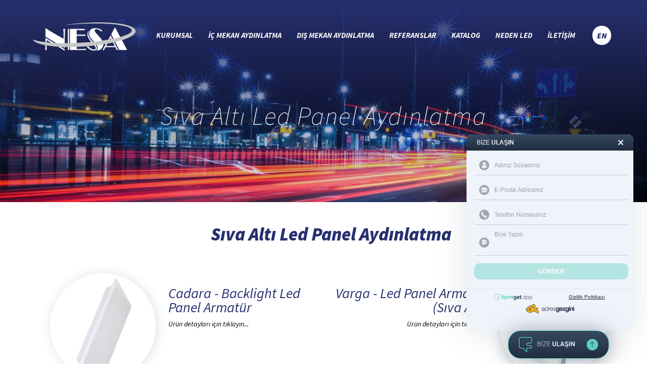

--- FILE ---
content_type: text/html; charset=utf-8
request_url: http://nesaled.com/Led-Aydinlatma/Siva-Alti-Led-Panel-Aydinlatma
body_size: 52067
content:


<!DOCTYPE html>

<html xmlns="http://www.w3.org/1999/xhtml">
<head id="Head1"><meta name="format-detection" content="telephone=no" /><meta name="copyright" content="(c) 2020 BirCool Dijital Medya Ajansı Tüm Hakları Saklıdır" /><meta name="designer" content="gokhanilkinac" /><meta name="distribution" content="global" /><meta name="language" content="Turkish" /><meta name="author" content="Gökhan Canikli, info@bircool.com" /><meta name="abstract" /><meta name="content-language" content="tr-TR" /><meta http-equiv="content-type" content="text/html charset=utf-8" /><meta name="viewport" content="width=device-width, initial-scale=1, maximum-scale=1, user-scalable=0;" /><meta name="keywords" content="Led aydınlatma, led glop, panel aydınlatma, armatür, led armatür, led aydınlatma armatürü" /><meta name="description" content="NESA LED AYDINLATMA SAN. olarak kaliteli ürün ve kaliteli hizmeti ilke edinerek led teknolojisinde dış mekan ve iç mekan aydınlatma ürünleri ile yetenekli mühendislerin ve deneyimli personellerimizin katkılarıyla aydınlatma alanın da sürekli yeni ürünler ve yeni çözümler sunmaktayız." />
    <link rel="shortcut icon" href="/Gorseller/Fav.png">

    <link rel="preconnect" href="https://fonts.googleapis.com" /><link rel="preconnect" href="https://fonts.gstatic.com" crossorigin="" /><link href="https://fonts.googleapis.com/css2?family=Source+Sans+Pro:ital,wght@0,200;0,300;0,400;0,600;0,700;0,900;1,200;1,300;1,400;1,600;1,700;1,900&amp;display=swap" rel="stylesheet" /><link type="text/css" rel="stylesheet" href="https://fonts.googleapis.com/css?family=Roboto:300,400,400i,500,700,900&amp;subset=latin-ext" media="all" /><link rel="stylesheet" href="https://cdnjs.cloudflare.com/ajax/libs/meyer-reset/2.0/reset.min.css" /><link rel="stylesheet" href="../menu/dist/style.css" /><link rel="stylesheet" type="text/css" href="../MouseEfekt/css/normalize.css" /><link rel="stylesheet" type="text/css" href="../MouseEfekt/css/demo.css" /><link rel="stylesheet" type="text/css" href="../MouseEfekt/css/set1.css" /><link rel="stylesheet" type="text/css" href="../MouseEfekt/css/set2.css" /><link rel="stylesheet" href="https://maxcdn.bootstrapcdn.com/bootstrap/3.3.7/css/bootstrap.min.css" />
    <script src="https://ajax.googleapis.com/ajax/libs/jquery/3.1.1/jquery.min.js"></script>
    <script src="https://maxcdn.bootstrapcdn.com/bootstrap/3.3.7/js/bootstrap.min.js"></script>
    <link href="../LogoSlider/css/resCarousel.css" rel="stylesheet" type="text/css" /><link rel="stylesheet" href="../Zoom/dist/css/lightbox.min.css" />
    <script src='/Zoom/dist/js/lightbox-plus-jquery.min.js'></script>

    <link rel="stylesheet" href="https://maxcdn.bootstrapcdn.com/bootstrap/3.3.5/css/bootstrap.min.css" /><link rel="stylesheet" href="https://cdn.bootcss.com/animate.css/3.1.0/animate.css" />
    <link rel="stylesheet" href="/SagSolEfekt/style.css">

	<link rel="stylesheet" href="https://stackpath.bootstrapcdn.com/bootstrap/4.1.1/css/bootstrap.min.css" integrity="sha384-WskhaSGFgHYWDcbwN70/dfYBj47jz9qbsMId/iRN3ewGhXQFZCSftd1LZCfmhktB" crossorigin="anonymous" /><link rel="stylesheet" href="../Slide/loopslider.css" /><link rel="stylesheet" href="../Slide/default.css" />

    <script src="//ajax.googleapis.com/ajax/libs/jquery/2.1.1/jquery.min.js"></script> 

    <script src="http://ajax.googleapis.com/ajax/libs/jquery/1.4.2/jquery.min.js" language="javascript"></script>
    <script type="text/javascript">
        var $a = jQuery.noConflict(true);
        $a(function () {

            $a("a#tabletmenulink").click(function () {
                $a("#tabletmenu").toggle(1)
            });

            $a("a#kurumsallink").click(function () {
                $a("#kurumsal").toggle(1)
                $a("#icmekan").hide(1)
                $a("#dismekan").hide(1)
            });

            $a("a#icmekanlink").click(function () {
                $a("#kurumsal").hide(1)
                $a("#icmekan").toggle(1)
                $a("#dismekan").hide(1)
            });

            $a("a#dismekanlink").click(function () {
                $a("#kurumsal").hide(1)
                $a("#icmekan").hide(1)
                $a("#dismekan").toggle(1)
            });


        });
    </script>

<style>

.top-container {
  background-color:transparent;
  padding:0px;z-index:100001;
  text-align: center;position:absolute;left:0px;top:0px;width:100%;height:50px;
  border-style:solid;border-width:0px 0px 0px 0px;border-color:#FF8F1C;
}

.header {
  padding:0px;position:fixed;left:0px;top:30px;width:100%;height:80px;
  color:black;z-index:10000;background-color:transparent;
}

.content {
  padding: 16px;
}

.sticky {
  position:fixed;
  top:0px;height:85px;
  background-size:100% 100%;background-color:#26306F;transition: 0.2s;
  box-shadow:0px 3px 2px 0px rgba(98, 38, 85, 0.20);
}

.sticky + .content {
  padding-top: 102px;
}

a, a > span {
  position: relative;
  color: inherit;
  text-decoration: none;
}
a:before, a:after, a > span:before, a > span:after {
  content: '';
  position: absolute;
  transition: transform .5s ease;
}
   
.effect-2 {
  padding:5px 0px;
}
.effect-2:before {
  left: 0;
  bottom: 0;
  width: 100%;
  height:1px;
  background:white;
  transform: scaleX(0);
}
.effect-2:hover:before {
  transform: scaleX(1);
}

        a:link {
            color:black;outline:none;
            text-decoration: none;
        }

        a:visited {
            color:black;outline:none;
            text-decoration: none;
        }

        a:hover {
            color:rgb(128, 128, 128);outline:none;
            background-color:transparent;
            text-decoration:none;
        }
        
        body {
            background-color:white;
            font-family: 'Source Sans Pro', sans-serif;
            color:black;
            overflow-x:hidden;
            font-style:italic;
        }

.img {
-webkit-filter: grayscale(100%); 
filter: grayscale(100%);}

.img:hover{
-webkit-filter: grayscale(0%); 
filter: grayscale(0%);
transition:filter .9s ease-in-out;}

@media only screen and (min-width: 960px) {
    .masaustu {display:normal}
    .mobil{display:none}    
}

@media only screen and (max-width: 959px) and (min-width: 480px) {
    .masaustu {display:none}
    .mobil {display:normal}  
}

@media only screen and (max-width: 479px) {
    .masaustu {display:none}
    .mobil {display:normal} 
}

    </style>

    

<title>
	Nesa Led Aydınlatma | Sıva Altı Led Panel Aydınlatma                                                                      
</title></head>
<body>

    <!-- Google Tag Manager Nesa Led by AdresGezgini -->
<noscript><iframe src="//www.googletagmanager.com/ns.html?id=GTM-53SK2NVZ"
height="0" width="0" style="display:none;visibility:hidden"></iframe></noscript>
<script>(function (w, d, s, l, i) {
w[l] = w[l] || []; w[l].push({
'gtm.start':
new Date().getTime(), event: 'gtm.js'
}); var f = d.getElementsByTagName(s)[0],
j = d.createElement(s), dl = l != 'dataLayer' ? '&l=' + l : ''; j.async = true; j.src =
'//www.googletagmanager.com/gtm.js?id=' + i + dl; f.parentNode.insertBefore(j, f);
})(window, document, 'script', 'dataLayer', 'GTM-53SK2NVZ');</script>
<!-- End Google Tag Manager Nesa Led by AdresGezgini -->


    <form method="post" action="./Siva-Alti-Led-Panel-Aydinlatma" id="nesaled">
<div class="aspNetHidden">
<input type="hidden" name="__VIEWSTATE" id="__VIEWSTATE" value="lTko2x5ZmYSGagKf/tXzJntHy6bRIUivy/XwYp6McjMBdQ9Jm3FfSgcLSyZE7/0i8LAYAf2B2wiq4ehPDBGhhI5B+QUlGgikveEcrGP/ubPmlNU9jvE98BlaX4AmRHSyqS04gRO1GPxGs6f5diLSH5Zrv+ktP6IrkmV2y2yqB++kWOTnIRUaxqkcUeM4E+eKpVs+YPW9FKv9WPtCYs8VWsxWszv19nu90EMByWoobhYjROCt5N632E6OOex/+neoIWy4tL2lFFLtUx64ZG0gxGPSiQqBozLvBG02TvZdPznKJp+VBQZzx+McTYiZbxc1U42muVb898b6mnj+QnXHso86oYIxushJ+LgLHysI7urIeubMs1j8MAB18UBOvoEp5hP534mXgUNWMnXYmio9Cy30wpCrlGqC3xsyrepU1qwIXlV8LIM5CMrR/3ggpF6pExFzEOU+Q8eX+Nu3nVQfBTj6+FIUFsSiCKLERSR+AIUZKUBGZCpW/qFm1M+kneyJvhNb3Ib93q80Xs4KNnZwZLe3IX7Vvkt7rsOPVAp4JnpNzs1NOxRnApe8LgC4cs4/YuDKSHlh78T/GyOEnoBaEB2ARVLVutU0YEgCCQxQmm5+xZ/HuBIv28aO2v1BpjKLc25L49bLwdSOGM6Qg82nt+ZHpf1FttaOWb8FlJlTcKz8wOS/EfYKrElFrZWwO6MDm0zadTCQfhNzfEmsfMFp5kGPF41Bqx9Zefy5FVGrcE/u2SKJfQGheir2SKz1pw4eQFT+V4C3yn9tXSkt6lCaahekfYaPiXFLfrZ2XZjZYG9vA/haysqoyakBliKcLEFAFHCaS4nFjjfaSbp0SCZY8D+hMzYi89l0nwGtj6JyyVmQywuU10Q59Tx29bN7KH3mfFAEk2FAoRm2YrZxu9tl7lw/iwsotka81UPRDPLWRF8Ai41VskE/AIZ2iRpHWOC22QUNLSat0d6kWNWx4A1gduBttXal0lpraaTS+Orjb5BbA0hCv8l1vHqx3cbLNaezDHB3yT47DPAjyn2lbFOwGPiBdvS8YP5qcky/fJLAj7sizihl6Auju3nK0oFtAOzb9zxB5CsnO+W0d9foNQNDYkq03SEfyq4txdzdCpdxCwF+xgamvmzbmpNQcx9yqYbOYw7C9LH2UfydxzCUcoWdNEy7JSlYwyPUH7Y4P0cog0UMHfkc2WMlR2AAKY1RrCPhEoscyV7cDsPQM12xmawQm5n4w7BvtKopR6W+DEg7W5j/dC8Xtq4W/SvAGwBSBWXJN1o/PwncnEckZZceiIYz05/KSUJ/phz8Y6omGoOKyBxADe9OYNkQg0ZZdnJiuvh4Z4Sd2iVSGYXb0d6qOiwlVRL6mn4nJFZoAcamUM4BvZ0USvEDp7A6+gDo4XjisvVP5LzSfNfXOCTHHiHpMzav7iJAuFBOa0PLCI/WFFcYIuQr+tgVL7JC8mb3bYy3efPQUwMoDIGUBtyb31PXvI8W5/Znr3yoPCRBDHfcWDUNwd9egEuBKovldAtf8KZJiRI+14Mwf4tWkT1xLmcxm3Ee4K5Xw4I35MuAKCR9MLzB5XdtxiSC57vvM5F5GezsdrCXNnfF986JATgytKj2F1Shh0VDOa/JmzkpDx1CnIVBaIIpDX8ayHEdYYzxAOTYSftZQnwG1yb1HSyEmlHRfnJ6VkYoHsB2FjEgdQ2Y/WRppi7y7KJ6rmNqNAo0FDJ1qgoXI5htdvVDRLVwgwiHjWm3eHIw/SQNkEF9ZfhC+cCbQtTDmaoSwPHSz6Q7lsg8G66ZH69FcN5y21dFvY31ZoWHjxn8dkkgtQbv0bhnCV9P5/1wlADl/sCxXq841YQIIYUkW9sHR4tDHlYYQl8jsN6v7U+e6hjezWw3Y3GCK5ZUzQvDMzNUsLCkXNX9ohwAV0bKHYRNJAZzyhsyN1nnY62HkWsKwjsuW3F9/[base64]/sOK2VWyqIZp4yxUUqb6YZmj3Gfw0pn8hClKxDI/fcC0JTwEIFJWWw9v8eplNSYLr2dvKp9sj+AZujYrW35S7w95/np+dirmaxgYjY4fk6qv6ueARekHVaa0gRE06sTGWGYEBHCccIYtY6dZsr0NBrFEQoS4J1NKhv8rfTcd7jNNOTxkbu/zQQB3WAPBSw9pcocnB/7m98P6nhEKF18yAwcGta6jyRbnP28+fzmxHB3TnAvuWmkkGSbLp6mbHxbsa8JQii1npmZfSZC6VzNl9H2Eof+UqKNCsQz3l+v/j8DJtb1XODawxQygJ43hdscVoLJwzaoEIgwZ9zWkvYkHUNWTKGniwg3HEyi19qsC51EyCVaDK1aWgKrVSw4MYorX6j+G9nooSpFzIPSE/rPvK8FAFzfXhSEX62Z0b2mVcExS1avCEYgyz1D+CmOXif/ZjCdo1QnBUvFdwvG3TNbfQQwfTiOyduRWBU2lewsmFqv3dOT2oczO4LsZjVHyjpMvCVekR8E3JjMw92RI+/5pDj+IVefopUfnwQWYKoGNkNiXj1fDWBAbDsFLzvGVNKej5PTpcqCaMagf2KLh4n/IJbtlHm9OFyH+PrGYc5WEfrYFeo6UC5DwRVE6B05nP6oBWUq9DT2R7bxQV0AOt+BRqif9ZOuBShAsG1T449lg8ROslwtG8M0SMkIqGGXiYzRFPgRskZfmnGkT5s47IvmzxuxPe/jK/zBuYMcjzZujrviYA1X0JYX+Q9NX735rPF4xxutloRIbOfGTVpkXaN/buehbDRfuobv9/fmlMCiwQvL4HJ2Js4AshQuJMYyga0vlwO3fgR4MgaSDeA9EZNAShsxoDuGWRSmdVls75ZRxxfEHXdNfSDooUcZzsIg7N/ax/[base64]/u7Y67OAkODasgTySNN5G904yxpWlHYQ/HoQmnSNQk9eyS1LeP1AZW0eHMUjI4lqkOhL2E7X/ap5dBVa1h9NSZffg30fRjOaaKqfL7QutFeXzIZ52HUR+fFarSwlxpQFEh9UY/XTeMUQRuSnpDzxA+rSK9o/Uxn72kauEbTEve4yeZc3xB7f4rUZzJZaHZ+D0iRHIK4xxPiCj8KTm2ehGHIkpytWcYVv9zuhb6raRwldWTIuL3DGcNrlv51jApkwY/vGq87xlYJJ/pYePogN8q/T4i4yl28CuQsebgRn4CQoDjkOH/FQXzs1stVXVoueCGbdy6YOKVm7i8rQmQoX3O/nyqVftXfpmU27FlLeNnMxxXO6iG1aP1QFqW/0T6EoKHfZ6Hz+CsXxbixoVsQs3jueCUEOhSYOIBOm4SihYWCka/Hg7L2FTrJzRjA+xgYvHRkXZ53F2MUo9o98p2HlnloBENA99ykC1A2TYce3gJdQM1nfVBSozjMkzFB+L83WckpJ842YFlw/ilFSMOioCjo99sSXCeXgC6qC8ih3D/dKeYfu5BCG/3EHNydHeI16eJ1Ib/CIjZLJ0w9i5LkQhbjAH6L2yLCF+Ojm1CVcavBtF2sKGzBDNu5OkyRp0dos+pqCHGvnpIEzdzBMFxI1lBVk27HjDFZcTIpaVsxwCZOtIuAZuaYe0TFvKGJKqbn5EF+nCcZTaUL0T5KiKhGvh1m0MYcXvX82Vyg7b7YXz/7JjbpFkrfIioLgpSSLyUsrfmRmHD2nBwngwgIv+jYrsKZntgh74sBDyGlbmHo1OrIHa8Bv7mtalvteFiNlq/ivR+yPctV2xNNSyO6eWiiAsHzDAeB0nj5+teDv2Z2UmDAx/aDD2u7W7n7iJgAgXdqNwEXQrIJdL10CfEbkF7VYvsbTJbkuZEYIkZNTVDH9jLgds6UFwN6MSlnETtdXA/ztZPPUPojMD3qNAthmxdZISqkTHm7WgMlI9wIq5Xkhu4K1UZY9vRJNNPZk5wEY4cV8eC0EyCBILnM2CP5IuXgB3f8aH76+FyMwrN/eLO6x2miIWe0fbLhW97Qee13ELR86iqGsk39c2KKxG647dUMp1+/n477mZn14F9AD1I7K7JyTMu+GL5EUXMKy/[base64]/h7yMD+r77HIwE9gt7AMb8R6UGrc9dQ/u+gBNsW8aDH1O3abJmSzwN/wtv4Ug/atPM1QB7hiGOBKtHXSmzJSY7WedTecoZB4SrtGTlSYUSJi1wFWRtixdozGj0lQJgSd5uYxhEGTibe5Eh4DgYzdHmnmzDeC0aT7WP4xJDwMIWSIOInyrDLXt5NflkCaOVR5c8brT/BpzJB1x1uAIvmQgumWtgqgY3QRzT6gPJ3Orz3lL3qfe3Ef6ak5BrDltypiEmvDZGlkGLw3i+MwQIQ85iv0vaukWAxwzJY3BnwDj/G+PxQTYj8V8wKxke+RGzzwRDXALa5oJZplG9CCmZPmcX6kWHW9lsQPuZZBKeth8ZqvZCURWXr9RfddOlGY8PwyN130rti6Zm5mnMkdN3IDowrO4cOd5dlhqrDAUGAnczPrLUf0YP/zjogX7qtIQ1Bc7af9Ww4z9kT0+FtvIBszvZozOtll5UHG+U28mnbiS1JzEGJ8icSpHTdysbjAw0yhR0xvljtVPQ08942ZE/3kBomsr0+gs5BvQnE7PtYDw8STQMU3dO/93GiKPjtcJuG6DiIsRVv8bGEOHUdan9gptrWegY11v5GZlODONFiaj9OJWTxdAse31nX4LA7BJxgUU80yrirhVeDe1oaVjZ9ca1gyfCNWDs8qXnUk1Nzo6a4H4RRJrFKdG4e7ihl73nCYBluUrsYWFPGBU5a0EjtlV+VFbuxl33BS/FlBQui41KRYW/u4X6driwkoTa6zmUCfVRwAAcEvIc8ZdFW33WdnDzJFZ+JbBQh2y5sElQ2GQmJ5sESFUfw0A/[base64]/oxp819P8OBpJ+m7wEQyXI7MhXLTxjn4HdtUgMOLaMsWHeMpqw0ZnQzMdG8lEJSB+J8O1U3+AWHwcDbQ6GxA/BtigejWq+luNyNJ9KFy4pwoMbZoWQx21cpmUZ2ROQ0m/4Pjx6hjZJIoSfBHZiZiMC+GHCi7egPyRfVFjKeKVi/qY71kuf3fmlXFyM37DxnRNeQE4KhqqyUVTrBzHW0vqS/h42oiVcESkLPU+qy84T6oH0tDBzrpH8D3FkC0UCfuM/Y8JIoKvFO1Ou4XHYFwB8q8yyo2SoN1ad5QdOLCpmfDKXmu3Df/yUZAj/rM7A8UvozcYbe6lYzZgAudtH5YtVBxxZS3thsqr78oPWYG2TmxPk09QiHbR/PF98uT53BVL1GopfLXSxIXJN9fifpRJ5Jxh0aR5ff11h1TzUt16hnygs8leSVE06A4uoHJX3bpkJhROJ8tf6n7fIZXnpOV7y4Zy3mzDLzfp436qbEJFOUgSZ8VfQu48OlQoiA7tDV81SzocVJESt+/fStsFFEg5wTTDs5VtVRnJC/CybyBjc4QTWVJMyNPGCmz/dpTZYLz7ReqHYW4kyggm27otXnYbI0si3s+XaRquZk6QWN+Y9mse1COSNGb4jb6+Rc6qvapeT2ZaYsj9Ie98Dag50RTHaPEkEN5/06e02q+2FQn92CQ3DAyvvAldGWsiYl9TAtvYZwH7cn5FuDnKAArUGQXcjrMy6Yrk0YkvTxPJaMksHGEHAtxI/i7s6HUKRLnIF08u1NOauqr+GxBD+ZAkOpIAgzHctm4cvfK9cpWc3as5xuIQH4DfgHoiRoTu8t3zVYeLL33nu0ikutZmL3QMb7N3zM/5VeNvcfdPIpAwmeoaqDKQ9++EvniyLVvE1StdeDo7VSJJomuViWI6mYkJVFBJS5pAnpOZk4c6iOhoUgN10uVqUatI8J9x8b8dzsHyQgxPH/tMqyIWOQgDHv4PXIqhDc1MlDw6bPjtn3rXliwZIh2gwmyF0Re216k10EISZs+p+QYztCMMHcsVl8IENfJh8qmqjH66pZjMGrbb6EwR5s28sFezupql+p8qPof0CFYV06Qa7IQ9S3d/[base64]/qplGtALskV/ntNc30tHiwDJBoS035E5kBS5tvikma4kPHSB4c/faqipgpMFkNq8LEvKr2geflgK2oDTO4MQhXgNrnTBje8WT/gXyXCYv7zP0F5Y7R5TGF80882rIXe4WZU0TK8IyZvflnirRPHxZbvR7rN/Iqfze3zreCYL8AitysBQyytV/4nbRLNApCuWcNrFheJWuPfX1fKiZgcXI11aMTx8aj+A5tuQYltfZVW/aSdi+l/[base64]/HRqvKskEvb+FM7sb4qPNbAZ/Q+5jOk+dkIMfRDcJrGMxa7NxWKimKsktRb7OXuQpqaW4F9T5wLO5DYdOPne4lyzbmOlrIOXtrEabsh6w/jp5ZbFuA1LHOHoNwRdebzqMBOtKPWRNdir+MYvw1GvzTuO01iFJdFrv1Ai3dmm0NelbM6dRU7F06mITFWYErUsg20bkhVyvPFi6jay8wnk4GjBkpMs8wVKRA/BiDP7qWRnYEHtBd71FNVuUrS9U72Pd22pA+Jxke0/m2fpMM3yVlLYX0YLa9nzXqROwP9fdPgcl4zeqL+gMGMomfASL01oBF8/XYQZi9XU5PebBxNh3/2n6oZZ0i4XvjFIgDUBg3474WYOLASCLzNdte8FYD6N2Ank03VA1vZt6I0LmseYJw2U0/eyZGuZP1wX474kcZOShE4JxuMs20RqifTxIyK3uVTQv//mWQOkOdoMgwwQw/Z4xjePRls/HhR/xSSF/wWaUqGYxFzAHABkjSYpqxsRtP2G/qZW33iYFfRg9mPJPsK97QADp82uPTk7omhKc2e6n+vLQOjbes3PjAB7or+6+j+0SKQut0JGWr0cJbtbXqmKFM3AHARVVJjlRG7x8xIE0igcMGW7Sc69S2Ui5VZHGrpOcucwK+x8hck6BsY2R+cO9UeBTW/qqUerAOcmDk6B9uRoAlJr7LWIgV0hCZJg2LovsO591tNwK+1x/3o4jQpruG8agrdPi9JZNfYFg6MJdbZjYyIfgbqjKLKJ+nAO9LplSNn3RW2dKLZnQ+nXCtAIXfbLOU0xvt1HAeYTx2qj5fWI76rh/l5YglRRn1+vdDIFoR2F28dyCUEBwlKnU8ze+F5BscXY4hrALidsBFIed03jBWPIakbynz2ipOwb0xHNfUc/6WE+8oau1uvK7sPkSWfbG6zowFEUCCTJEXpioIv7YvD8YgM6YP+XHVkAk/C12CXH9YU4uCGXATa/XrtFrI/abZuZdzjHgUXGvg5psRT71iubfNZTGVoIbT26wfmXO0NMNWXxYPCYdE/[base64]/tiWgpbcxT6J88dfFPXEQLGex++fjtA/sqo/xcCTLz27GLAvTvm7I0Pb3Eh58Nydc+vNpx38kq9ZGFdwegNODEkxsCP3Ziifn59gpmE0NBxn3LzfL1B37hyJERAYHG6rUihVfX5sHA2Tm5ci5xGp/EdE9A51B0+6k/J3/WcJKXzhAREFWbH8k8Zaf/kv+svzw/+B6K6MsRvNlrs6RUVHUCfa/jCOl6xGbqG5qDo/9iX2XO20JKFy7oV1/Cz2+rc4CcCBsD81VaBEnRUBBm/LmncbM6EgOI2YI5LjYecASy/2kCgWZTziD2PxDpvvvp9WQjgh2XZsYgCcCWJpctmxx/55R5HtDMlaGccpIOOP9xu9w51jA0oeaKjTvs9aZfthgV9hKpqewucJkrUnIM6InUR5oMBlXMxbeSgxSyhS9ZGWzzzXnsOfLN5uc1O/DOHvlnJhJpR4ydwYtNl9RRil5z7E3ElPg1GHTI0eV9Czh54xUFUBaSNEzcphHnqEycpKMVH6ILT27J45kl5afFVwNOKTCJ2agbw7yczxnwhiuxYWKx6wA5zBl+BHPsBJWiabldrPz22a6CWA/g9a2DQpiIz0M+75JGmOhuDOslinIQk+5bzAWwsMjYQWDwoMIAe/mQ9zDr3ZvoI4TioFkps+n+ILr/FD9xd7P3J0iKL+wyeysekwty4qsi52mVg8aRA/+dgdC85yHnXyfs/S50d8v7betrcfkSXYXHZGcLNGVocLq9t7r0AwCNKse0QN1/IG3yv8pf9tmGhaMrBle41FMNW+pZMiuPY6S8HG3ga57qzZKcJ8O8BHS3gxwf9EUPjts0WQfV1+Oe5RJsUua6kVSDdXc6u4wWTtgIw46HZMx0cC/UGV2FfY2BWfiBOFqpXLqMdmvP6PJ/GZL9dchTZ+qIDWCKHa8RHo/fKs39rNB1xLeSP5h6y/SU9VggC7BBjSieCxGSDQ5Z/x+Ve1zb7FVPYLDwVTlf/DsFoENFTt7U5CnEj7sbg+/RCh7UOe//pcJ6pcByqUS5PkYbcZtsSRCVk4Xfq8/4sW/lZPdg9C8ygT3xaSYSbPiYPrD4u429SAIH3WwWVSjr/K4hwalCn5LQ/plv6qDgKtJa3SrM9OW+u0dt62KTdU45pMoUJkM0V0Y13cAMTfnppYiH8Fw96Tatg49GLdvweuVWqjwge3qlwgUZQvfMXMfrmvEGxSh8NohCrO/rDgrjGoyI1KBVBLnciVMbGS+1K0QG2zKq8HfZMdmNtnAYO+cL6ztx8Ew/Uuc1wgIeSIhzdJgYxSC5HJIgjNEbyTz+PpJyEqNWwU6gjFPOhD3+pH37gzF6t0acM3EKxZiNIAc6AkFrSVQq68ln5baGpND64UVgh7NneZ+V2ysTUKHS5D6uRk39/5Gjl/XwRKd1wSpQVsmRUaRmq98WQgEjoOvTaOz8dX5g8FZkbukokgVCr5Z8P+DkZ5oPYu1lOBhfN5fMimyq3bDTyzOhwKoAuxMUl8C5yc3bl6HGa3wl1TqqFzHoKo2+8UcgsxHW0NRFGQRlqYUvi/U+l72jUqSFgVQgtd+6dXtAn00axtPa5RqmUwjsyHAQODwx1hNyjvyBQwAyWZBPkTbOR7dDGmIAMBcw07FPgURxy4YSPByRFqzOrivGtQqoaF/Felf2RxB03YK+Cp5pHfSNE/pnWaUjI9HBDYRkns2gOoA+zWOlKgCJ4iqnFwm53n2/lt8r5Xzj8zTjalgXVB1QNtwZlCW798zA6JWND9QmxPCKmjnoJ6HvqTBGAYfZq6VZhhgK9OUFkZkoTr3KElKFMit9ItY33l4/UIzqrtL4Cts8bP92G4JIy5e/YpIHmrKWGLbzPUSq645uXwRQuXecDISXuW+05TWwLeO/il1MLmQm6f55VQAP4EHWuCWY4f5E64E8vhmLdqtzADeYBWB5mm1liW5KmW7FMNUZY8q0JMx4InVRELf4f+V38bKlHwCsceA5PRG3SQgylMs4Lwc+hSy8w1jOOR5/ceW8qrXglqq8yHHVb7R1nDmHeuZ8Cf2Kt7+dhLGxNmMhaVbHtKgjPNrqW8Zqk3iZbklnifiO0P0keldY6MdjiWTWFR/aiG/ldC4RvM4QNiHbJWPbf2f8Flxl4zEH/l7PvH2DTLp1P6+EKbVtD5HL6uBROj4XCTHCIB3bI6CxwbAOF7p+IRstct1AzaLRQb2BEm19nptg/[base64]/9d9Loo95e+/y6noXIMdnb9EMUHGqchL3+qhjLCZsTlM2X49N0buw2L420QYPTBVdMqeiko6IMVtp6cEBx08w3CWz5rsyOlJk7PIfqLKuKKGZCdeUbSsZK+tnGtZnoTtCJPEAovjS9IywffvpSSjVk+whpxZfIh493jtZTQkBrlzO0ULr7/WIowghUWbrJn5eofBOXZXF47YjmBC0UvYg6ch+wm7CDscfDJDD3heWSXQuUq4Nftpg3PIH2RePwbImHK3zSoEOQrEW/IMTxGFfUMnqqvtl8+O5RhbDtrNY9GCZK5kSrFcS25uTiu239XUmA6Eib0XyHLFwoEMViYy7Pp/VVBaTeOAYNNcEeGEsvDG6zHx7kW178HBL7lU+/zOVcuiTUf+0S/A6Jh1boMEj0SlpZW31C72kvlQltIQDw5kqb5VKoWbvUKaYmSalCZoDaKAlNFm1MmsiT8fnSciLm2Pc5mNT8OnrRjtBqVPvDwOs2H364rzhcokD9lHPiEJnaJhcrs8TURwK6ScIDxKz+wBrQU86TNDx8W8Qoxn4OCsW/3msDcHHbmv7QbEH2LoDM/QTxo6zUY6j+dqUj95BPyPTneJN1L/QhrSi3jbbOadfHCS8eBhQKP8FHnOatcDZLfgeeSY2PH6NZEmL6ZTqyaCCr39c1FTmx869KQ6gfL2y7yE9sYfUobQHvqwfnLa7PCIDV9S21ilgHGqcMRoz3FlK0sh4LboKpSN0r1asQcWGDcTHD01C4P9CZ2itleKN8G4kk5jQ5T5CN6UdZLgruY8NIecc0wV5XKR09/rPIGHoGAmuNxOhJPhZu9aVea8lKbpgzJGrZkCe/WU1PPOwwWF2fDtvdrBrpT5k79QwQ1GtQcNiOq171IY47Jr6Y+/lyrboT0hldBMlp6kKCFxiXOMR/bSmXt4Yhbh++xL2WE+ijMDocKCnf7F9ew5369Z1OvwOuv6J4QcqcU5gEYuhLKpjnvwetUanHdIzYPJ1TRal3zqBbmAnq+TSf5/nPNZcnwPsu+lpfxGqUYQN/SvMlJXy8RFeEGZFZ6h4jtHbeoJqnBsZ7AzL0HomAwZ7uvmdE2/8eke4nM7HdErJ76IrQuayyYCYcNginooAYcJ6YJM/es+Xl0inNzKZB/MifN3dAOQqP3W6a8GjiwJYQRR07+IUQVcUqeaQoNz8DfUbuBA0jWFT/VWZCKAECDZqTSjSw/mdV5ZhuXOak+uO0Q3nlM61BdiwpI0qXNiDlfK3WRAaR1pxQF3wOHTHOTi0MDcKSUO5yNAh+jXWIkktQHS3DZssUtpw82PDioNQCWSqg40uQgPwSYQbSW0/Zn4DBiXkomyfz9hHp/Ji0Fk/kCpiCOTYKKZC34/eWZWg1UyO7LXmwLngDXDHpwed+KQiSpcx7YgIHFQCz5c1nrpvFIQ6e78zuorkrhZDKge0f2ojhJuAd0TbNKsW70Yai5KeZc/O7wQIog==" />
</div>

<div class="aspNetHidden">

	<input type="hidden" name="__VIEWSTATEGENERATOR" id="__VIEWSTATEGENERATOR" value="00210AB9" />
</div>

<div class="masaustu">
   



        <div class="header" id="myHeader">

     <table id="Table22" cellspacing="0" cellpadding="0" align="Center" style="border-collapse:collapse;font-size:14px;margin:0 auto;width:90%;max-width:1500px;min-width:900px;height:80px">
	<tr>
		<td style="width:200px;text-align:left;vertical-align:middle;background-color:transparent;">

    <a href="/AnaSayfa" ><img src='/Gorseller/Nesa Led Aydınlatma.png' style="width:auto;height:60px" /></a>

              </td><td style="vertical-align:middle;padding-left:2%;"><table id="Table6" align="Left" style="width:auto">
			<tr>
				<td>

    <ul class="menu">
    <li>
    <a href="#" class="effect-2">KURUMSAL</a> 
    <ul>
    

        <li>
              <a id="SayfaDetaylari_SayfaDetay_0" href="Hakkimizda" style="">Hakkımızda                                                                                          </a>
        </li>

    

        <li>
              <a id="SayfaDetaylari_SayfaDetay_1" href="Kalite-Politikamiz" style="">Kalite Politikamız                                                                                  </a>
        </li>

    
    </ul>
    </li>
    </ul>

            </td><td>

    <ul class="menu">
    <li>
    <a href="#" class="effect-2">İÇ MEKAN AYDINLATMA</a> 
    <ul>
    

        <li>
              <a id="Repeater1_SayfaDetay_0" href="Siva-Alti-Led-Panel-Aydinlatma" style="">Sıva Altı Led Panel Aydınlatma                                                                      </a>
        </li>

    

        <li>
              <a id="Repeater1_SayfaDetay_1" href="Siva-Ustu-Led-Panel-Aydinlatma" style="">Sıva Üstü Led Panel Aydınlatma                                                                      </a>
        </li>

    

        <li>
              <a id="Repeater1_SayfaDetay_2" href="Siva-Alti-Led-Downlight-Aydinlatma" style="">Sıva Altı Led Downlight Aydınlatma                                                                  </a>
        </li>

    

        <li>
              <a id="Repeater1_SayfaDetay_3" href="Siva-Ustu-Led-Downlight-Aydinlatma" style="">Sıva Üstü Led Downlight Aydınlatma                                                                  </a>
        </li>

    

        <li>
              <a id="Repeater1_SayfaDetay_4" href="Etanj-Led-Armaturler" style="">Etanj Led Armatürler                                                                                </a>
        </li>

    

        <li>
              <a id="Repeater1_SayfaDetay_5" href="Lineer-Led-Aydinlatma" style="">Lineer Led Aydınlatma                                                                               </a>
        </li>

    

        <li>
              <a id="Repeater1_SayfaDetay_6" href="Yuksek-Tavan-Aydinlatma" style="">Yüksek Tavan Aydınlatma                                                                             </a>
        </li>

    

        <li>
              <a id="Repeater1_SayfaDetay_7" href="Acil-Durum-Aydinlatma" style="">Acil Durum Aydınlatma                                                                               </a>
        </li>

    

        <li>
              <a id="Repeater1_SayfaDetay_8" href="Led-Glop-Aydinlatma" style="">Led Glop Aydınlatma                                                                                 </a>
        </li>

    

        <li>
              <a id="Repeater1_SayfaDetay_9" href="Ray-Spot" style="">Ray Spot                                                                                            </a>
        </li>

    

        <li>
              <a id="Repeater1_SayfaDetay_10" href="Led-Bar-Armatur" style="">Led Bar Armatür                                                                                     </a>
        </li>

    
    </ul>
    </li>
    </ul>

            </td><td>

    <ul class="menu">
    <li>
    <a href="#" class="effect-2">DIŞ MEKAN AYDINLATMA</a> 
    <ul>
    

        <li>
              <a id="Repeater2_SayfaDetay_0" href="Yol-va-Cadde-Aydinlatma" style="">Yol ve Cadde Aydınlatma                                                                             </a>
        </li>

    

        <li>
              <a id="Repeater2_SayfaDetay_1" href="Kanopi-Aydinlatma" style="">Kanopi Aydınlatma                                                                                   </a>
        </li>

    

        <li>
              <a id="Repeater2_SayfaDetay_2" href="Led-Wallwasher-Aydinlatma" style="">Wallwasher Aydınlatma                                                                               </a>
        </li>

    

        <li>
              <a id="Repeater2_SayfaDetay_3" href="Exproof-Led-Armatur" style="">Exproof Armatür                                                                                     </a>
        </li>

    

        <li>
              <a id="Repeater2_SayfaDetay_4" href="Tunel-Aydinlatma" style="">Tünel Aydınlatma                                                                                    </a>
        </li>

    

        <li>
              <a id="Repeater2_SayfaDetay_5" href="Led-Projektorler" style="">Led Projektörler                                                                                    </a>
        </li>

    
    </ul>
    </li>
    </ul>

            </td><td>

    <ul class="menu">
    <li><a href="/Referans-Projeler" class="effect-2">REFERANSLAR</a> </li>
    </ul>

            </td><td>

    <ul class="menu">
    <li><a href="Katalog.pdf" target="_blank" class="effect-2">KATALOG</a> </li>
    </ul>

            </td><td>

    <ul class="menu">
    <li><a href="/Neden-Led-Aydinlatma" class="effect-2">NEDEN LED</a> </li>
    </ul>

            </td><td>
    <ul class="menu">
    <li><a href="/Iletisim" class="effect-2">İLETİŞİM</a> </li>
    </ul>
            </td>
			</tr>
		</table></td><td style="min-width:50px;text-align:center;vertical-align:middle">

     <a href="/EN" style="background-color:white;padding:9px 9px;color:#26306F;font-weight:900;border-radius:20px;font-size:16px">EN</a>

                </td>
	</tr>
</table>

        </div>

        <script>
            window.onscroll = function () { myFunction() };
            function myFunction() {
            }
            window.onscroll = function () { scrollFunction() };
            var header = document.getElementById("myHeader");
            var sticky = header.offsetTop;
            function scrollFunction() {

                if (window.pageYOffset > sticky) {
                    header.classList.add("sticky");
                } else {
                    header.classList.remove("sticky");
                }
            }
        </script>

        

       
       

        
       
       <div style="background-image:url('/Doc/Sayfalar/Banner.jpg                                                                                                                                                                                 ');background-size:cover;width:100%;height:400px;text-align:left;margin-top:0px;padding:0 0 0 0;background-color:white">
                
           <div style="background-image:linear-gradient(#26306F, transparent);height:100%;width:100%;padding:15% 5% 50px 5%;text-align:center">

           <div class="col-md-12 os-animation" data-os-animation="fadeInRight" data-os-animation-delay="0s" style="margin:0;padding:0">

                <div style="font-weight:100;font-size:50px;letter-spacing:2px;color:rgba(255, 255, 255, 0.99)">
                  Sıva Altı Led Panel Aydınlatma                                                                       
                </div>
     
           </div>

           </div>
 
       </div>

          

    

     
     <div style="background-color:rgba(255, 255, 255, 0.0);margin:50px 0 0 0;padding:0px 0px 50px 0px;">

            <table id="ContentPlaceHolder1_Table9" align="Center" style="width:90%;font-size:14px;line-height:23px;height:auto;margin:0px auto 0px auto;border-width:0 0 0 0px;border-style:solid;border-color:#1C40A5;">
	<tr>
		<td style="vertical-align:top;text-align:center;padding:0px 0 30px 30px;font-weight:400;font-size:18px;color:#393939;line-height:28px;width:75%;font-style:italic">

                <div style="font-weight:900;font-size:36px;color:#26306F;">
                Sıva Altı Led Panel Aydınlatma                                                                      
                </div> <br />

                

                <div style="padding:0 0 30px 0">

           

    

               </div>


    

        <a id="ContentPlaceHolder1_Repeater4_UrunDetaylari_0_SayfaDetay_0" href="../Nesa-Led-Aydinlatma/Siva-Alti-Led-Panel-Aydinlatma/Cadara-Led-Panel-Armatur" style="text-decoration:none;"><table id="ContentPlaceHolder1_Repeater4_UrunDetaylari_0_Table3_0" align="Left" style="width:49%;height:auto;margin:0 1% 30px 0">
			<tr>
				<td style="width:40%;padding:5px;vertical-align:middle">

                      <img src="/Doc/Urunler/CADARA BACKLIGHT LED PANEL ARMATÜR.jpg                                                                                                                                                      " style="width:100%;height:auto;box-shadow:2px 2px 20px 3px rgba(0,0,0,0.10);border-radius:1000px"/>
						
                            </td><td style="text-align:left;padding:30px 20px 0 20px;vertical-align:top">

				             <h2 style="font-size:28px;font-weight:400;color:#26306F;line-height:28px;font-style:italic">
                                Cadara - Backlight Led Panel Armatür                                                                
							 </h2>    
                                
                             <div style="font-size:14px">
                                Ürün detayları için tıklayın...
                             </div>                                      

                            </td>
			</tr>
		</table></a>	                          

    

            <a id="ContentPlaceHolder1_Repeater4_UrunDetaylari_0_SayfaDetay_1" href="../Nesa-Led-Aydinlatma/Siva-Alti-Led-Panel-Aydinlatma/Varga-Led-Panel-Armatur-Siva-Alti" style="text-decoration:none;"><table id="ContentPlaceHolder1_Repeater4_UrunDetaylari_0_Table3_1" align="Left" style="width:49%;height:auto;margin:0 1% 30px 0">
			<tr>
				<td style="text-align:right;padding:30px 20px 0 0px;vertical-align:top">

				             <h2 style="font-size:28px;font-weight:400;color:#26306F;line-height:28px;font-style:italic">
                                Varga - Led Panel Armatür (Sıva Altı)                                                               
							 </h2>    
                                
                             <div style="font-size:14px">
                                Ürün detayları için tıklayın...
                             </div>                                      

                            </td><td style="width:40%;padding:5px;vertical-align:middle">

                      <img src="/Doc/Urunler/Varga LED PANEL ARMATÜR (SIVA ALTI).jpg                                                                                                                                                     " style="width:100%;height:auto;box-shadow:2px 2px 20px 3px rgba(0,0,0,0.10);border-radius:1000px"/>
						
                            </td>
			</tr>
		</table></a>	

        
        


 
          </td>
	</tr>
</table>


          </div>
              

<script src='https://cdnjs.cloudflare.com/ajax/libs/jquery/2.1.3/jquery.min.js'></script>
<script src='https://cdnjs.cloudflare.com/ajax/libs/waypoints/2.0.4/waypoints.min.js'></script>
<script  src="/SagSolEfekt/script.js"></script>


   
        
  <div style="background: url(/Gorseller/Footer.jpg)center center;height:auto;">

     <div style="background-color:rgba(38, 48, 111, 0.80);padding:50px 0px 50px 0px;">

        <table id="Table9" align="Center" style="width:90%;height:auto;margin:0 auto;font-size:14px;color:white">
	<tr>
		<td style="width:34%;vertical-align:top;text-align:left;padding-right:40px">

                    <b style="color:white;font-size:24px;font-weight:900;">
                    NESA LED AYDINLATMA
                    </b> <br /><br />
            Nesaled 2015 yılında iç mekan ve dış mekan aydınlatma alanında LED 
teknolojisinde yüksek kaliteyi uygun fiyata sunmayı hedef edinerek 
%100 yerli sermaye ile kurulmuştur.
 Led teknolojisi ,rekabetin çok olduğu bir dönemde bulunduğumuzdan 
dolayı işletmelerin özellikle aydınlatma ürünlerinde % 70'e yakın bir tasarruf 
sağlaması bu teknolojiyi daha hızlı yaygınlaştırmıştır                       
                    <br /><br />

                    <a href="/Led-Aydinlatma/Hakkimizda" style="font-weight:500;float:right;background-color:#26306F;padding:10px 20px;border-radius:2px;color:white;">Devamı...</a> 

                       </td><td style="width:33%;vertical-align:top;text-align:center;padding:0 30px 0 30px">

               <a href="/AnaSayfa" ><img src='/Gorseller/Nesa Led Aydınlatma.png' style="width:80%;height:auto" /></a>
                           
                       </td><td align="left" style="width:33%;color:white;vertical-align:top">

                  <b style="color:white;font-size:24px;font-weight:900;">
                  BİZE ULAŞIN
                </b> <br /> <br /> 
                                                      
    <table id="Table10" align="Left" style="width:100%">
			<tr>
				<td style="width:40px;height:50px;text-align:center">
                        <img src='/Gorseller/konum2.png'  style=""/>
                        </td><td style="padding:0px 10px;">
	                <b>Showroom </b> <br /> 
                    Çiftlik Mah. 4137. Sok No: 3A Gölcük / KOCAELİ<br /> 

                    <b>Fabrika </b> <br />  
                    Çiftlik Mahallesi 4137. Sokak No:3 B-C / Gölcük - Kocaeli


                        </td>
			</tr>
		</table>

                           <br /><br />

              <table id="Table11" align="Left" style="width:100%">
			<tr>
				<td style="width:40px;height:50px;text-align:center">
                        <img src='/Gorseller/mail2.png'  style=""/>
                        </td><td style="padding:0px 10px;">
            <b>E Posta</b> <br /> 
            <a href="mailto:info@nesaled.com" style="color:white;">info@nesaled.com</a> <br />
                        </td>
			</tr>
		</table>

                             <br /><br />
               <table id="Table12" align="Left" style="width:100%">
			<tr>
				<td style="width:40px;height:30px;text-align:center">
                        <img src='/Gorseller/tel2.png'  style=""/>
                        </td><td style="padding:0px 10px;">
                <b>Telefon No</b> <br /> 
                +90 262 528 81 13  <br />     
                +90 552 568 68 50 (7/24)
                        </td>
			</tr>
		</table></td>
	</tr><tr>
		<td colspan="3" style="text-align:center;height:70px;line-height:25px;vertical-align:bottom">

                    Tüm Hakları <b> Nesa Led Aydınlatma </b> Tarafından Saklıdır. © 2022 <br />

                        <a href="https://www.bircool.com/" target="_blank">
                        <img src='/Gorseller/BirCool-2.png'  style="width:50px;height:auto"/>
                        </a>

                      </td>
	</tr>
</table>

          </div>

      </div>

            </div>
   



           <div class="mobil">

           <div style="position:absolute;left:0px;top:0px;width:100%;height:70px;z-index:12;">
            
            <table id="Table14" cellspacing="0" cellpadding="0" align="Center" style="border-collapse:collapse;color:#1b4ef3;width:95%;height:70px">
	<tr>
		<td style="width:auto;text-align:left;padding-left:30px;vertical-align:middle">

                      <a href="/AnaSayfa" ><img src='/Gorseller/Nesa Led Aydınlatma.png' style="width:auto;height:60px" /></a>

                </td><td style="vertical-align:middle;text-align:right;width:40px;padding-right:10px">  
    
                      <a id="tabletmenulink" style="cursor:pointer"><img src='/Gorseller/menu.png'style="height:auto;width:40px" /></a>

                </td>
	</tr>
</table>

            </div>


            <div id="tabletmenu" style="background-color:#26306F;line-height:40px;text-align:left;font-weight:900;z-index:11;font-size:22px;padding:100px 20px 20px 40px;display:none;position:fixed;left:0px;top:0px;width:100%;min-height:90%;height:auto;">

  <a href="/EN" style="background-color:white;padding:9px 9px;color:#26306F;font-weight:900;border-radius:20px;font-size:16px">EN</a>

                <br />

  <a id="kurumsallink" style="cursor:pointer;text-decoration:none;color:white">KURUMSAL</a> <br />

   <div style="display:none;padding-left:20px;line-height:25px;font-size:18px" id="kurumsal">

    

              <a id="Repeater3_SayfaDetay_0" href="Hakkimizda" style="font-size:14px;color:white">Hakkımızda                                                                                          </a> <br />

    

              <a id="Repeater3_SayfaDetay_1" href="Kalite-Politikamiz" style="font-size:14px;color:white">Kalite Politikamız                                                                                  </a> <br />

    
    

   </div>

   <a id="icmekanlink" style="cursor:pointer;color:white;text-decoration:none">İÇ MEKAN AYDINLATMA</a> <br />

   <div style="display:none;padding-left:20px;line-height:25px;font-size:18px" id="icmekan">

    

              <a id="Repeater4_SayfaDetay_0" href="Siva-Alti-Led-Panel-Aydinlatma" style="font-size:14px;color:white">Sıva Altı Led Panel Aydınlatma                                                                      </a> <br />

    

              <a id="Repeater4_SayfaDetay_1" href="Siva-Ustu-Led-Panel-Aydinlatma" style="font-size:14px;color:white">Sıva Üstü Led Panel Aydınlatma                                                                      </a> <br />

    

              <a id="Repeater4_SayfaDetay_2" href="Siva-Alti-Led-Downlight-Aydinlatma" style="font-size:14px;color:white">Sıva Altı Led Downlight Aydınlatma                                                                  </a> <br />

    

              <a id="Repeater4_SayfaDetay_3" href="Siva-Ustu-Led-Downlight-Aydinlatma" style="font-size:14px;color:white">Sıva Üstü Led Downlight Aydınlatma                                                                  </a> <br />

    

              <a id="Repeater4_SayfaDetay_4" href="Etanj-Led-Armaturler" style="font-size:14px;color:white">Etanj Led Armatürler                                                                                </a> <br />

    

              <a id="Repeater4_SayfaDetay_5" href="Lineer-Led-Aydinlatma" style="font-size:14px;color:white">Lineer Led Aydınlatma                                                                               </a> <br />

    

              <a id="Repeater4_SayfaDetay_6" href="Yuksek-Tavan-Aydinlatma" style="font-size:14px;color:white">Yüksek Tavan Aydınlatma                                                                             </a> <br />

    

              <a id="Repeater4_SayfaDetay_7" href="Acil-Durum-Aydinlatma" style="font-size:14px;color:white">Acil Durum Aydınlatma                                                                               </a> <br />

    

              <a id="Repeater4_SayfaDetay_8" href="Led-Glop-Aydinlatma" style="font-size:14px;color:white">Led Glop Aydınlatma                                                                                 </a> <br />

    

              <a id="Repeater4_SayfaDetay_9" href="Ray-Spot" style="font-size:14px;color:white">Ray Spot                                                                                            </a> <br />

    

              <a id="Repeater4_SayfaDetay_10" href="Led-Bar-Armatur" style="font-size:14px;color:white">Led Bar Armatür                                                                                     </a> <br />

    
    

       </div>

   <a id="dismekanlink" style="cursor:pointer;color:white;text-decoration:none">DIŞ MEKAN AYDINLATMA</a> <br />

   <div style="display:none;padding-left:20px;line-height:25px;font-size:18px" id="dismekan">

    

              <a id="Repeater5_SayfaDetay_0" href="Yol-va-Cadde-Aydinlatma" style="font-size:14px;color:white">Yol ve Cadde Aydınlatma                                                                             </a> <br />

    

              <a id="Repeater5_SayfaDetay_1" href="Kanopi-Aydinlatma" style="font-size:14px;color:white">Kanopi Aydınlatma                                                                                   </a> <br />

    

              <a id="Repeater5_SayfaDetay_2" href="Led-Wallwasher-Aydinlatma" style="font-size:14px;color:white">Wallwasher Aydınlatma                                                                               </a> <br />

    

              <a id="Repeater5_SayfaDetay_3" href="Exproof-Led-Armatur" style="font-size:14px;color:white">Exproof Armatür                                                                                     </a> <br />

    

              <a id="Repeater5_SayfaDetay_4" href="Tunel-Aydinlatma" style="font-size:14px;color:white">Tünel Aydınlatma                                                                                    </a> <br />

    

              <a id="Repeater5_SayfaDetay_5" href="Led-Projektorler" style="font-size:14px;color:white">Led Projektörler                                                                                    </a> <br />

    
    
    
   </div>

    <a href="/Referans-Projeler" style="color:white">REFERANS PROJELER</a> 
                <br />
    <a href="Katalog.pdf" target="_blank" style="color:white" class="effect-2">KATALOG</a>
                <br />
    <a href="/Neden-Led-Aydinlatma" style="color:white">NEDEN LED</a> 
                <br />
    <a href="/Iletisim" style="color:white">İLETİŞİM</a> <br />


             </div>

        

     
  
       
    
       <div style="background-image:url('/Doc/Sayfalar/Banner.jpg                                                                                                                                                                                 ');background-size:cover;width:100%;height:200px;text-align:left;margin-top:0px;padding:0 0 0 0;background-color:white">
                
           <div style="background-image:linear-gradient(#26306F, transparent);height:100%;width:100%;padding:25% 30px 50px 30px;text-align:center">

           <div class="col-md-12 os-animation" data-os-animation="fadeInRight" data-os-animation-delay="0s" style="margin:0;padding:0">

                <div style="font-weight:700;font-size:20px;color:rgba(255, 255, 255, 0.99)">
                  Sıva Altı Led Panel Aydınlatma                                                                       
                </div>
     
           </div>

           </div>
 
       </div>

          

    
     
     <div style="background-color:rgba(255, 255, 255, 0.0);margin:15px 0 0 0;padding:0px 0px 50px 0px;">

            <table id="ContentPlaceHolder2_Table1" align="Center" style="width:100%;font-size:14px;line-height:23px;height:auto;margin:0px auto 0px auto;border-width:0 0 0 0px;border-style:solid;border-color:#1C40A5;">
	<tr>
		<td style="vertical-align:top;text-align:left;padding:30px 30px 0 30px;font-weight:400;font-size:16px;color:#393939;line-height:25px;font-style:italic">

                <div style="font-weight:900;font-size:20px;color:#26306F;">
                Sıva Altı Led Panel Aydınlatma                                                                      
                </div> <br />

                

                <div style="padding:0 0 30px 0">

           

    

               </div>


    

        <a id="ContentPlaceHolder2_Repeater3_UrunDetaylari_0_SayfaDetay_0" href="../Nesa-Led-Aydinlatma/Siva-Alti-Led-Panel-Aydinlatma/Cadara-Led-Panel-Armatur" style="text-decoration:none;"><table id="ContentPlaceHolder2_Repeater3_UrunDetaylari_0_Table3_0" align="Left" style="width:100%;height:auto;margin:0 0% 30px 0">
			<tr>
				<td style="vertical-align:middle;text-align:center">

                      <img src="/Doc/Urunler/CADARA BACKLIGHT LED PANEL ARMATÜR.jpg                                                                                                                                                      " style="width:90%;height:auto;box-shadow:2px 2px 20px 3px rgba(0,0,0,0.10);border-radius:1000px"/>
						
                           <br />

				             <h2 style="font-size:22px;font-weight:400;color:#26306F;line-height:28px;font-style:italic">
                                Cadara - Backlight Led Panel Armatür                                                                
							 </h2>    
                                
                             <div style="font-size:14px">
                                Ürün detayları için tıklayın...
                             </div>                                      

                            </td>
			</tr>
		</table></a>	                          

    

        <a id="ContentPlaceHolder2_Repeater3_UrunDetaylari_0_SayfaDetay_1" href="../Nesa-Led-Aydinlatma/Siva-Alti-Led-Panel-Aydinlatma/Varga-Led-Panel-Armatur-Siva-Alti" style="text-decoration:none;"><table id="ContentPlaceHolder2_Repeater3_UrunDetaylari_0_Table3_1" align="Left" style="width:100%;height:auto;margin:0 0% 30px 0">
			<tr>
				<td style="vertical-align:middle;text-align:center">

                      <img src="/Doc/Urunler/Varga LED PANEL ARMATÜR (SIVA ALTI).jpg                                                                                                                                                     " style="width:90%;height:auto;box-shadow:2px 2px 20px 3px rgba(0,0,0,0.10);border-radius:1000px"/>
						
                           <br />

				             <h2 style="font-size:22px;font-weight:400;color:#26306F;line-height:28px;font-style:italic">
                                Varga - Led Panel Armatür (Sıva Altı)                                                               
							 </h2>    
                                
                             <div style="font-size:14px">
                                Ürün detayları için tıklayın...
                             </div>                                      

                            </td>
			</tr>
		</table></a>	                          

    
        


 
          </td>
	</tr>
</table>


          </div>
              

<script src='https://cdnjs.cloudflare.com/ajax/libs/jquery/2.1.3/jquery.min.js'></script>
<script src='https://cdnjs.cloudflare.com/ajax/libs/waypoints/2.0.4/waypoints.min.js'></script>
<script  src="/SagSolEfekt/script.js"></script>






  <div style="background: url(/Gorseller/Footer.jpg)center center;height:auto;">

     <div style="background-color:rgba(38, 48, 111, 0.80);padding:0px 0px 50px 0px;">

       <table id="Table7" align="Center" style="font-size:14px;width:100%;margin:0 auto;height:auto;color:white">
	<tr>
		<td style="padding:30px">

                    <b style="font-size:24px;font-weight:900">
                    NESA LED AYDINLATMA
                    </b> <br /><br />

 Nesaled 2015 yılında iç mekan ve dış mekan aydınlatma alanında LED 
teknolojisinde yüksek kaliteyi uygun fiyata sunmayı hedef edinerek 
%100 yerli sermaye ile kurulmuştur.
 Led teknolojisi ,rekabetin çok olduğu bir dönemde bulunduğumuzdan 
dolayı işletmelerin özellikle aydınlatma ürünlerinde % 70'e yakın bir tasarruf 
sağlaması bu teknolojiyi daha hızlı yaygınlaştırmıştır
                          
                  <br /><br />

                 <a href="/Led-Aydinlatma/Hakkimizda" style="font-weight:500;float:right;background-color:#26306F;padding:10px 20px;border-radius:2px;color:white;">Devamı...</a> 

                      </td>
	</tr><tr>
		<td style="line-height:25px;padding:0 30px 0 30px;text-align:left">
                    
                <b style="font-size:24px;font-weight:900">
                BİZE ULAŞIN
                </b> <br /> <br /> 
                                                      
    <table id="Table1" align="Left" style="width:100%">
			<tr>
				<td style="width:40px;height:50px;text-align:center">
                        <img src='/Gorseller/konum2.png'  style=""/>
                        </td><td style="padding:0px 10px;">
	                <b>Showroom </b> <br /> 
                    Çiftlik Mah. 4137. Sok No: 3A Gölcük / KOCAELİ<br /> 

                    <b>Fabrika </b> <br />  
                    Çiftlik Mahallesi 4137. Sokak No:3 B-C / Gölcük - Kocaeli


                        </td>
			</tr>
		</table>

                           <br /><br />

              <table id="Table2" align="Left" style="width:100%">
			<tr>
				<td style="width:40px;height:50px;text-align:center">
                        <img src='/Gorseller/mail2.png'  style=""/>
                        </td><td style="padding:0px 10px;">
            <b>E Posta</b> <br /> 
            <a href="mailto:info@nesaled.com" style="color:white;">info@nesaled.com</a> <br />
                        </td>
			</tr>
		</table>

                             <br /><br />
               <table id="Table3" align="Left" style="width:100%">
			<tr>
				<td style="width:40px;height:30px;text-align:center">
                        <img src='/Gorseller/tel2.png'  style=""/>
                        </td><td style="padding:0px 10px;">
                <b>Telefon No</b> <br /> 
                +90 262 528 81 13  <br />     
                +90 552 568 68 50 (7/24)
                        </td>
			</tr>
		</table></td>
	</tr><tr>
		<td style="text-align:center;padding:10px 30px 50px 30px">

       Tüm Hakları <b>Nesa Led Aydınlatma</b> Tarafından Saklıdır. © 2022 <br />

     <a href="https://www.bircool.com/" target="_blank">
    <img src='/Gorseller/BirCool-2.png' style="width:50px;height:auto"/></a>


               </td>
	</tr>
</table>

       
               </div>

           </div>

       </div>

        
        

        
            
    </form>
</body>
</html>





--- FILE ---
content_type: text/css
request_url: http://nesaled.com/menu/dist/style.css
body_size: 1344
content:
.menu {

  display: block;
  margin: 0 auto;
  position: relative;
}

.menu > li > a {
  background:transparent;
  color: white;
  display: block;
  padding:10px 15px;
  text-align:left;font-size:15px;font-weight:700;
  text-decoration: none;  
  transition-property: color;
  transition-duration:0.4s;
  transition-delay: 0.2s;
  transition-timing-function:ease-in-out;

}

.menu > li > a:hover {
  background:transparent;
  color:white;
  display: block;
  padding:10px 15px;
  text-align:left;
  text-decoration: none;
}

.menu ul {
  background-color:#26306F;
  height:0;
  left:50px; 
  opacity: 0;
  position: absolute;
  transition:all .9s;
  top:55px;
  width:300px;padding:0px 0px;
  border-style:solid;border-width:0px 0px 0px 0px;border-color:white;visibility:hidden;
}

.menu li:hover ul {
  height:auto;min-height:50px;  
  opacity: 9;background-color:#26306F;left:0px; 
  transform: scaleX(1);color:black;visibility:visible;
}

.menu ul a {
  color:white;
  display:block;
  padding:8px 15px;
  transition-property:padding-left color;
  transition-duration:0.3s;
  transition-delay: 0.2s;
  transition-timing-function:ease-in-out;
  border-style:solid;border-color:rgba(255,255,255,0.05);border-width:0 0 1px 0;

}

.menu ul a:hover {
  color:#26306F;padding-left:25px;background-color:rgb(240,240,240);
}



--- FILE ---
content_type: text/css
request_url: http://nesaled.com/LogoSlider/css/resCarousel.css
body_size: 928
content:
/*resCarousel Css*/

.outt {
    display: none;
}

.leftRs {
    position: absolute;
    margin: auto;
    top: 0;
    bottom: 0;
    z-index: 100;
    left: 0;
    width: 20px;
    height: 20px;
	visibility:hidden;
}

.rightRs {
    position: absolute;
    margin: auto;
    top: 0;
    right: 0;
    bottom: 0;
    z-index: 100;
    width: 20px;
    height: 20px;
    visibility:hidden;
}

.resCarousel {
    /*float: left;
    overflow: hidden;*/

}

.resCarousel-inner {
    overflow-x: hidden;
    white-space: nowrap;
    font-size: 0;
    vertical-align:middle;
}

.resCarousel-inner .item {
    display: inline-block;
    font-size: 14px;
    white-space: initial;
}


/*banner*/

.banner {
    overflow: hidden !important;
}


/*tile css*/

.resCarousel-inner .item .tile {

}


/*animation*/

.resCarousel[data-animator="lazy"] .item {
    transition: .6s ease all;
}




/*resCarousel Css End*/

--- FILE ---
content_type: text/css
request_url: http://nesaled.com/Slide/loopslider.css
body_size: 1388
content:
/**
 * @author: Pavel Khoroshkov aka pgood
 */
.loopslider{
	position:relative;
	overflow:hidden;
}
.loopslider-body{
	position:relative;
}
.loopslider-item-wraper{
	display:inline-block;
}
.loopslider-fullscreen .loopslider-body,
.loopslider-fullscreen .loopslider-item-wraper,
.loopslider-fullscreen .loopslider-item-wraper > *{
	height: 100%;
}
.loopslider-pagination{
	display:block;
	text-align:center;
	margin:0px 0;
}
.loopslider-page-nav-item{

}
.loopslider-page-nav-item.loopslider-active,
.loopslider-page-nav-item:hover{
	
}
.loopslider-nav-button{
	cursor: pointer;
    height:70px;
    width: 70px;
	position: absolute;
	fill: transparent;z-index:10;
	
}
.loopslider:hover .loopslider-nav-button{
	background:rgba(255, 255, 255, 0.05);
	fill:black;
}
.loopslider:hover .loopslider-nav-button:hover{
    fill:black;background:rgba(255, 255, 255, 0.85);
}
.loopslider-nav-button > svg{
	width: 100%;
	height: 100%;
	background: inherit;
	fill: inherit;
	pointer-events: none;
	transform: translateX(0px);
}
.loopslider-prev-button{
	left:5%;
}
.loopslider-next-button{
	right:5%;
}
.loopslider-parallax-container{
	background-size: 100% auto;
	background-repeat: no-repeat;
}

@media (pointer:coarse){
	.loopslider .loopslider-nav-button{
		fill: #999;
	}
}

@media all and (max-width: 480px){
	.loopslider-nav-button{
		height:30px;
		width: 30px;
	}
}

--- FILE ---
content_type: text/css
request_url: http://nesaled.com/Slide/default.css
body_size: 987
content:
/**
 * Created on : 08.11.2015, 16:16:38
 * @author    : Pavel Khoroshkov aka pgood
 */

.page-header{

}
.header-slider{
/*position:absolute;top:100px;left:0px;*/
width:100%
}
.header-slider figure{
	position: relative;
	text-align: center;
	width: 100%;
	overflow: hidden;
	height:auto;
}
.header-slider figure img{
	height: 100%;width:100%;
}
.header-slider > figure{
	visibility: hidden;
}
.header-slider > figure:first-child{
	visibility: visible;
}
.header-slider figure > figcaption{
	position: absolute;
	bottom:0px;
	text-align:right;
	right:0px;width:100%;height:40%;padding:0px;
	font-size:130%;
	color:white;
	}
pre.prettyprint.prettyprinted{
background:white;
}
.slider-buttons{
background:white;
}
.footer{

}
.material-icons{
	vertical-align: text-bottom;
}
@media all and (max-width: 760px){
    .header-slider figure{
		height: auto;
		width: 100%;
	}
}
@media all and (max-width: 480px){
    .header-slider figure{
		height: auto;
		width: 100%
}